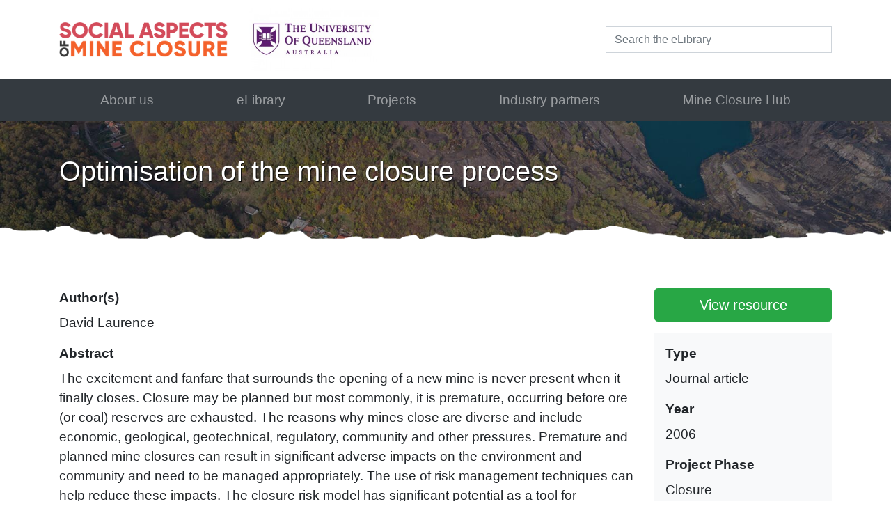

--- FILE ---
content_type: text/html; charset=utf-8
request_url: https://www.mineclosure.net/elibrary/optimisation-of-the-mine-closure-process
body_size: 4335
content:
<!DOCTYPE html>
<html lang="en">
	<head>
		<script src="/templates/menace/js/jquery-3.3.1.min.js"></script>
		<base href="https://www.mineclosure.net/elibrary/optimisation-of-the-mine-closure-process" />
	<meta http-equiv="content-type" content="text/html; charset=utf-8" />
	<meta name="author" content="Admin @ CSRM" />
	<meta name="description" content="Welcome to our website" />
	<title>Optimisation of the mine closure process - The Social Aspects of Mine Closure Research Consortium</title>
	<link href="/media/cck_toolbox/css/icomoon.css" rel="stylesheet" type="text/css" />
	<link href="/media/plg_system_jcepro/site/css/content.min.css?badb4208be409b1335b815dde676300e" rel="stylesheet" type="text/css" />
	<style type="text/css">
.center {text-align: center;}
.nolabel {margin-top: 30px;}
	</style>
	<script type="application/json" class="joomla-script-options new">{"csrf.token":"23a70fe09d04099295a60e5e1a63b280","system.paths":{"root":"","base":""}}</script>
	<script src="/templates/menace/js/jui/jquery.min.js?e4037fb19345297de3ffa335737d526e" type="text/javascript"></script>
	<script src="/media/jui/js/jquery-noconflict.js?e4037fb19345297de3ffa335737d526e" type="text/javascript"></script>
	<script src="/media/jui/js/jquery-migrate.min.js?e4037fb19345297de3ffa335737d526e" type="text/javascript"></script>
	<script src="/templates/menace/js/jui/bootstrap.min.js?e4037fb19345297de3ffa335737d526e" type="text/javascript"></script>
	<script src="/media/cck/js/cck.core-3.18.2.min.js" type="text/javascript"></script>
	<script src="/media/system/js/caption.js?e4037fb19345297de3ffa335737d526e" type="text/javascript"></script>
	<script src="/media/system/js/core.js?e4037fb19345297de3ffa335737d526e" type="text/javascript"></script>
	<script type="text/javascript">
JCck.Core.baseURI = "";JCck.Core.sourceURI = "https://www.mineclosure.net";jQuery(window).on('load',  function() {
				new JCaption('img.caption');
			});jQuery(document).ready(function($){$("form#seblod_form_m103").on("change", "#resource_search.is-filter", function() { JCck.Core.submit_m103('search'); });});
	</script>

				<meta charset="utf-8">
		<meta http-equiv="X-UA-Compatible" content="IE=edge">
		<meta name="viewport" content="width=device-width, initial-scale=1">
		<meta property="og:image" content="/templates/menace/img/ogTile.jpg">
		<link href="/templates/menace/css/bootstrap.min.css" rel="stylesheet">
		<link href="/templates/menace/css/owl.carousel.min.css" rel="stylesheet">
		<link href="/templates/menace/css/owl.theme.default.min.css" rel="stylesheet">
		<link href="/templates/menace/css/custom.css" rel="stylesheet">
		<!-- Global site tag (gtag.js) - Google Analytics -->
		<script async src="https://www.googletagmanager.com/gtag/js?id=UA-151445989-1"></script>
		<script>
		  window.dataLayer = window.dataLayer || [];
		  function gtag(){dataLayer.push(arguments);}
		  gtag('js', new Date());

		  gtag('config', 'UA-151445989-1');
		</script>

	</head>
	<body>
		<div id="system-message-container">
	</div>

		<div class="wrapper">
									<nav class="navbar navbar-expand-lg navbar-light">
			  <div class="container align-items-center d-flex">
				<a class="navbar-brand mr-auto py-1" href="/">
					<img src="/templates/menace/img/logo.png" class="img-fluid mr-4" style="max-height: 50px;" />
					<img src="/images/widgets/128/_thumb1/uq-logo.jpg" class="img-fluid d-none d-lg-inline-block" style="max-height: 90px;" />
				</a>
				<button class="navbar-toggler" type="button" data-toggle="collapse" data-target="#navbarMain" aria-controls="navbarMain" aria-expanded="false" aria-label="Toggle navigation">
				  <span class="navbar-toggler-icon"></span>
				</button>
						<div class="moduletable d-none d-sm-block">

		
			<script type="text/javascript">
JCck.Core.submit_m103 = function(task) { JCck.Core.submitForm("search", document.getElementById("seblod_form_m103")); }
</script>
<form action="/elibrary" autocomplete="off" method="get" id="seblod_form_m103" name="seblod_form_m103"><div class="cck_module_search"><div class="search-panel"><input type="hidden" id="cck" name="cck" value="resource" class="inputbox" /><input type="text" id="resource_search" name="resource_search" value="" class="inputbox text form-control is-filter" size="32" maxlength="255" placeholder="Search the eLibrary" /></div></div><div class="clr"></div>
<div>
<input type="hidden" name="search" value="resources" data-cck-keep-for-search="" />
<input type="hidden" name="task" value="search" />
</div>
</form>

		</div>

	
			  </div>
			</nav>
			<nav class="navbar navbar-expand-lg navbar-dark bg-dark">
			  <div class="container">
				<div class="collapse navbar-collapse" id="navbarMain">
					<ul class="nav menu navbar-nav w-100 nav-fill mod-list">
<li class="item-141"><a href="/about-us" >About us</a></li><li class="item-168 current active"><a href="/elibrary" >eLibrary</a></li><li class="item-238"><a href="/projects" >Projects</a></li><li class="item-127"><a href="/industry-partners" >Industry partners</a></li><li class="item-239"><a href="https://smi.uq.edu.au/csrm-knowledgehub/mine-closure-hub" target="_blank" rel="noopener noreferrer">Mine Closure Hub</a></li></ul>

				</div>
			  </div>
			</nav>
			<section class="main">
									<section class="py-5 section-header-bg">
						<div class="container">
							<h1 class="display-5 text-white mb-5">Optimisation of the mine closure process</h1>
							
						</div>
						<div class="mask"></div>
					</section>
											<div class="container my-5">
							<div class="item-page" itemscope itemtype="https://schema.org/Article">
	<meta itemprop="inLanguage" content="en-GB" />
	
		
						
		
	
	
		
								<div itemprop="articleBody">
		<div class="my-5 resource-page"  data-class="Resources" data-type="type_8" ><div class="row"><div class="col-12 col-sm-8 col-lg-9"><div id="cck185_resource_author" class="cck_contents cck_content cck_text cck_resource_author"><div id="cck185_label_resource_author" class="cck_label cck_label_text"><label><strong>Author(s)</strong></label></div><div id="cck185_value_resource_author" class="cck_value cck_value_text mb-3">David Laurence</div></div><div id="cck185_resource_abstract" class="cck_contents cck_content cck_wysiwyg_editor cck_resource_abstract"><div id="cck185_label_resource_abstract" class="cck_label cck_label_wysiwyg_editor"><label><strong>Abstract</strong></label></div><div id="cck185_value_resource_abstract" class="cck_value cck_value_wysiwyg_editor mb-3"><p>The excitement and fanfare that surrounds the opening of a new mine is never present when it finally closes. Closure may be planned but most commonly, it is premature, occurring before ore (or coal) reserves are exhausted. The reasons why mines close are diverse and include economic, geological, geotechnical, regulatory, community and other pressures. Premature and planned mine closures can result in significant adverse impacts on the environment and community and need to be managed appropriately. The use of risk management techniques can help reduce these impacts. The closure risk model has significant potential as a tool for decision-makers to assess the major closure risks at individual mine sites in a structured, systematic manner both qualitatively and quantitatively. This, in turn, facilitates comparisons between the closure issues at a single site as well as between different mines. A team-based approach is essential to ensure that all of the risks are incorporated, and the use of an external facilitator, as is standard practice in risk assessments, helps to reduce subjective bias. The importance of community engagement during operation and the inevitable mine closure phases cannot be overstated. If ignored, an optimal closure outcome will not be achieved. The consequences of a poor consultation strategy are potentially severe in terms of community impacts. Mining companies that get it right will benefit from the support they receive from employees, landholders, local and state governments, and other stakeholders. Other benefits include significant cost savings and a competitive advantage for future exploration/mining activities. Even though closure issues are unique from mine-to-mine, it is possible to develop a series of principles to assist the company, government and community involved in the closure process to ensure maximum benefit for all parties involved.</p></div></div><div id="cck185_resource_citation" class="cck_contents cck_content cck_wysiwyg_editor cck_resource_citation"><div id="cck185_label_resource_citation" class="cck_label cck_label_wysiwyg_editor"><label><strong>Citation</strong></label></div><div id="cck185_value_resource_citation" class="cck_value cck_value_wysiwyg_editor mb-3"><p>Laurence, D. (2006). Optimisation of the mine closure process.&nbsp;<em>Journal of Cleaner Production, 14</em>, 285-298. doi:&nbsp;j.jclepro.2004.04.011</p></div></div></div><div class="col-12 col-sm-4 col-lg-3"><div id="cck185_resource_link" class="cck_contents cck_content cck_text cck_resource_link"><div id="cck185_value_resource_link" class="cck_value cck_value_text mb-3"><a class="btn btn-success btn-block btn-lg" href="https://doi.org/10.1016/j.jclepro.2004.04.011" target="_blank">View resource</a></div></div><div class="bg-light p-3"><div id="cck185_resource_type" class="cck_contents cck_content cck_select_simple cck_resource_type"><div id="cck185_label_resource_type" class="cck_label cck_label_select_simple"><label><strong>Type</strong></label></div><div id="cck185_value_resource_type" class="cck_value cck_value_select_simple mb-3">Journal article</div></div><div id="cck185_resource_year" class="cck_contents cck_content cck_select_numeric cck_resource_year"><div id="cck185_label_resource_year" class="cck_label cck_label_select_numeric"><label><strong>Year</strong></label></div><div id="cck185_value_resource_year" class="cck_value cck_value_select_numeric mb-3">2006</div></div><div id="cck185_resource_phase" class="cck_contents cck_content cck_checkbox cck_resource_phase"><div id="cck185_label_resource_phase" class="cck_label cck_label_checkbox"><label><strong>Project Phase</strong></label></div><div id="cck185_value_resource_phase" class="cck_value cck_value_checkbox mb-3">Closure</div></div><div id="cck185_resource_open_access" class="cck_contents cck_content cck_radio cck_resource_open_access"><div id="cck185_label_resource_open_access" class="cck_label cck_label_radio"><label><strong>Open access</strong></label></div><div id="cck185_value_resource_open_access" class="cck_value cck_value_radio">Yes</div></div></div></div></div></div>	<div style="display: none;">
		<div id="cck185_art_title" class="cck_contents cck_content cck_text cck_art_title"><div id="cck185_label_art_title" class="cck_label cck_label_text"><label>Title</label></div><div id="cck185_value_art_title" class="cck_value cck_value_text">Optimisation of the mine closure process</div></div><div id="cck185_resource_toggle" class="cck_contents cck_content cck_radio cck_resource_toggle"><div id="cck185_label_resource_toggle" class="cck_label cck_label_radio"><label>What sort of resource is this?</label></div><div id="cck185_value_resource_toggle" class="cck_value cck_value_radio">Publication</div></div><div id="cck185_art_state" class="cck_contents cck_content cck_select_simple cck_art_state"><div id="cck185_label_art_state" class="cck_label cck_label_select_simple"><label>Status</label></div><div id="cck185_value_art_state" class="cck_value cck_value_select_simple">Published</div></div><div id="cck185_resource_category" class="cck_contents cck_content cck_select_simple cck_resource_category"><div id="cck185_label_resource_category" class="cck_label cck_label_select_simple"><label>Category</label></div><div id="cck185_value_resource_category" class="cck_value cck_value_select_simple">Resources</div></div>	</div>
	</div>

	
							</div>

							
							
						</div>
												</section>
			<div class="push"></div>
		</div>
		<footer class="footer bg-dark text-white pt-5">
			<div class="mask"></div>
			<div class="container pb-3 mt-5 pt-3">
				<div class="row">
					<div class="col-6 col-md-8 mr-auto">
						<img src="/templates/menace/img/logo-white.png" class="img-fluid mb-3" style="max-height: 50px;"/>
						<div>&copy; 2026 <a href="https://smi.uq.edu.au/csrm" target="_blank">Centre for Social Responsibility in Mining</a> &middot; <a href="/cdn-cgi/l/email-protection#d2a1fca5bda0b6b7bc92a7a3fcb7b6a7fcb3a7">Feedback</a></div>
					</div>
					<div class="col-6 col-md-2">
						<a href="https://www.uq.edu.au/" target="_blank"><img class="img-fluid org-logo" src="https://static.uq.net.au/v5/logos/corporate/uq-logo-white.svg"></a>
					</div>
				</div>
			</div>
		</footer>
						<!-- Bootstrap core JavaScript
		================================================== -->
		<!-- Placed at the end of the document so the pages load faster -->
		<script data-cfasync="false" src="/cdn-cgi/scripts/5c5dd728/cloudflare-static/email-decode.min.js"></script><script src="/templates/menace/js/owl.carousel.min.js"></script>
		<script src="/templates/menace/js/popper.min.js"></script>
		<script src="/templates/menace/js/bootstrap.bundle.min.js"></script>
		<script>
		jQuery('.widgets').owlCarousel({
			loop:true,
			margin:30,
			nav: false,
			dots: true,
			autoplay: true,
			responsiveClass:true,
			responsive:{
				0:{
					items:1
				},
				600:{
					items:3
				},
				1000:{
					items:6
				}
			}
		});
		jQuery('.slideshow').owlCarousel({
			loop:true,
			nav: false,
			dots: false,
			items: 1,
			autoplay: true,
			animateOut: 'fadeOut'
		});
		</script>
	<script defer src="https://static.cloudflareinsights.com/beacon.min.js/vcd15cbe7772f49c399c6a5babf22c1241717689176015" integrity="sha512-ZpsOmlRQV6y907TI0dKBHq9Md29nnaEIPlkf84rnaERnq6zvWvPUqr2ft8M1aS28oN72PdrCzSjY4U6VaAw1EQ==" data-cf-beacon='{"version":"2024.11.0","token":"f213690963f34d8eb0f7f2682b8b2d55","r":1,"server_timing":{"name":{"cfCacheStatus":true,"cfEdge":true,"cfExtPri":true,"cfL4":true,"cfOrigin":true,"cfSpeedBrain":true},"location_startswith":null}}' crossorigin="anonymous"></script>
</body>
</html>

--- FILE ---
content_type: text/css
request_url: https://www.mineclosure.net/templates/menace/css/custom.css
body_size: 1549
content:
/* Sticky Footer */

html, body {

  height: 100%;

  margin: 0;

}

body {
  font-size: 1.2rem;
}

.wrapper {

  min-height: 100%;

  margin-bottom: -250px;

}

.footer,

.push {

  height: 250px;

}



a {

  color: #f4612b;

}

a:hover {

  color: #d34b5a;

}



.sidenav a {

	padding: .5rem 0;

	display: block;

	width: 100%;

	border-bottom: 1px solid #ccc;

}

.sidenav li {

	width: 100%;

}



.team img {

	border-radius: 100px;

}



.caption {

	background-image: url(/images/caption-bg.png);

	background-repeat: no-repeat;

	background-position: center;

	background-size: contain;

	max-width: 450px;

	padding-top: 7rem;

	padding-bottom: 7rem;

	margin: -40px auto 0;

}

.caption h1 {

	font-size: 2.5rem;

	text-shadow: 1px 1px 1px #000;

}

.hero {

	position: relative;

}

.hero .item {

	min-height: 550px;

	display: flex;

	align-items: center;

}

.text-primary {

	color: #d34b5a !important;

}

.hero .mask, .section-header-bg .mask {

	background-image: url(/images/hero-mask-bottom.png);

	background-repeat: no-repeat;

	background-position: bottom;

	background-size: cover;

	width: 100%;

	height: 85px;

	position: absolute;

	bottom: 0;

	left: 0;

	right: 0;

	z-index: 99;

}

.rough-edge {

	background-image: url(/images/rough-edge.png);

	background-repeat: no-repeat;

	background-position: top;

	background-size: cover;

	width: 100%;

	height: 85px;

	position: absolute;

	top: 0;

	left: 0;

	right: 0;

}

footer {

	position: relative;

}

footer .mask {

	background-image: url(/images/footer-mask-top.jpg);

	background-repeat: no-repeat;

	background-position: top;

	background-size: cover;

	width: 100%;

	height: 85px;

	position: absolute;

	top: 0;

	left: 0;

	right: 0;

}



.section-header-bg {

	background-image: url(/images/page-header.jpg);

	background-repeat: no-repeat;

	background-size: cover;

	position: relative;

}

.section-header-bg h1 {

	text-shadow: 1px 1px 1px #000;

}

.navbar .moduletable .cck_form {

	margin-bottom: 0;

}

.card {

	min-height: 100%;

}

.cck_page_search .search-panel {

	background: #efefef;

	padding: 2rem 2rem 1.5rem;

	margin-bottom: 2rem;

}



/* Forms */

.radios, .checkboxes {

	margin-bottom: 10px;

}

.radios > input, 

.checkboxes > input ,

input[type="checkbox"] {

    display: inline-block;

    height: 16px;

    width: 16px;

    overflow: hidden;

    margin-top: -4px;

    vertical-align: middle;

    -webkit-appearance: none;

    background-color: transparent;

    background-repeat: no-repeat;

    background-position: 50% 50%;

    border: 1px solid #ccc;

    -webkit-transition: .1s ease-in-out;

    transition: .1s ease-in-out;

    -webkit-transition-property: background-color,border;

    transition-property: background-color,border;

}

.radios > input:checked, 

.checkboxes > input:checked ,

input[type="checkbox"]:checked {

    background-image: url("data:image/svg+xml;charset=UTF-8,%3Csvg%20width%3D%2214%22%20height%3D%2211%22%20viewBox%3D%220%200%2014%2011%22%20xmlns%3D%22http%3A%2F%2Fwww.w3.org%2F2000%2Fsvg%22%3E%0A%20%20%20%20%3Cpolygon%20fill%3D%22%23fff%22%20points%3D%2212%201%205%207.5%202%205%201%205.5%205%2010%2013%201.5%22%2F%3E%0A%3C%2Fsvg%3E")

}

input[type="checkbox"]:checked, .radios > input:checked, .checkboxes > input:indeterminate,.radios > input:indeterminate {

    background-color: #333;

    border-color: transparent;

}

.radios > input,

input[type="radio"] {

	border-radius: 50%;

}

.radios > input,

.radios > label,

.checkboxes > input,

.checkboxes > label {

	display: inline-block;

	margin-right: 4px;

}

.radios > label, .checkboxes > label {

	margin-right: 10px;

}

.radios input + input,

.checkboxes input + input {

	padding-left: 4px;

}

.form-group, .cck_form {

    margin-bottom: 1rem;

}

.form-control, .cck_form input.inputbox.text, .cck_form textarea, .cck_form select {

    display: block;

    width: 100%;

    padding: .375rem .75rem;

    font-size: 1rem;

    line-height: 1.5;

    color: #495057;

    background-color: #fff;

    background-clip: padding-box;

    border: 1px solid #ced4da;

    border-radius: 0;

    transition: border-color .15s ease-in-out,box-shadow .15s ease-in-out;

}

.form-control, .cck_form input.inputbox.text, .cck_form select {

    height: calc(2.25rem + 2px);

}



/* Pagination */

.pagination {

	display: block;

}



.pagination ul {

    display: -ms-flexbox;

    display: flex;

	flex-wrap: wrap;

    padding-left: 0;

    list-style: none;

    border-radius: .25rem;

	justify-content: center;

}

.pagination p.counter {

	width: 100%;

}

.pagination ul li a, .pagination ul li span {

    position: relative;

    display: block;

    padding: .5rem .75rem;

    margin-left: -1px;

    line-height: 1.25;

    color: #007bff;

    background-color: #fff;

    border: 1px solid #dee2e6;

}

.pagination ul li a:not(:disabled):not(.disabled) {

    cursor: pointer;

}

.pagination ul li:first-child a, .pagination ul li:first-child span {

    margin-left: 0;

    border-top-left-radius: .25rem;

    border-bottom-left-radius: .25rem;

}



.pagination ul li:last-child a, .pagination ul li:last-child span {

    border-top-right-radius: .25rem;

    border-bottom-right-radius: .25rem;

}

/* Link mask*/

.link-mask {

	position: absolute;

    top: 0;

    left: 0;

    width: 100%;

    height: 100%;

    background: rgba(255,255,255,0);

}

.link-mask:hover {

	background: rgba(255,255,255,0.1);

}



/* Navigation */

.nav-fill [class^=item-], [class*=" item-"] {

    -ms-flex: 1 1 auto;

    flex: 1 1 auto;

    text-align: center;

}

.navbar-dark .navbar-nav a {

    color: rgba(255,255,255,.5);

	display: block;

    padding: .5rem 1rem;

}



.navbar-dark .navbar-nav a:focus, .navbar-dark .navbar-nav a:hover {

    color: rgba(255,255,255,.75);

	text-decoration: none;

}

@media (min-width: 992px) {

	.navbar-expand-lg .navbar-nav a {

		padding-right: .5rem;

		padding-left: .5rem;

	}

}



/* Card deck */

@media (min-width: 0) {

  .card-deck .card {

    flex: 0 0 calc(100% - 30px);

  }

}



@media (min-width: 768px) {

  .card-deck .card {

    flex: 0 0 calc(50% - 30px);

  }

}



@media (min-width: 1200px) {

  .card-deck .card {

    flex: 0 0 calc(33.3333333333% - 30px);

  }

}



/* Editing */

.top-right {

	position: absolute;

	top: 0;

	right: 0;

}

.btn-toolbar .btn {

	margin-right: 0.5rem;

}

div.cck_cgx_form {

    float: none;

}



/* Projects Overrides */

.Draft div.card {

	background-color: #eee;

	color: #767f88;

}

/* PowerPoint Resource Overrides */

div[data-type="type_22"] .requestcopy {
  
  visibility: hidden;
  
}

--- FILE ---
content_type: image/svg+xml
request_url: https://static.uq.net.au/v5/logos/corporate/uq-logo-white.svg
body_size: 4715
content:
<svg xmlns="http://www.w3.org/2000/svg" viewBox="0 0 178 49.19"><defs><style>.mono-white{fill:#fff;}</style></defs><title>The University of Queensland, Australia</title><desc>White horizontal logo of The University of Queensland. https://www.uq.edu.au</desc><path class="mono-white" d="M91.78,47.45l-1.62-2.22a1.73,1.73,0,0,0,1.21-1.54h0A1.56,1.56,0,0,0,91,42.56,3.09,3.09,0,0,0,88.62,42H87.07v.35h.15c.27,0,.41.17.41.52v4.34c0,.46-.22.52-.41.52h-.15v.36h2.2v-.36h-.13c-.3,0-.42-.15-.42-.52V45.4h.22l2,2.72h1.41v-.36h-.13C92,47.76,91.91,47.61,91.78,47.45Zm-1.56-3.76a1.13,1.13,0,0,1-1.13,1.14h-.37V42.67a.59.59,0,0,1,.37-.06A1.09,1.09,0,0,1,90.22,43.69Zm25.87-1.31h.15c.19,0,.42.06.42.52v4.34c0,.37-.13.52-.42.52h-.15v.36h2.2v-.36h-.12c-.3,0-.43-.15-.43-.52V42.9c0-.46.25-.52.43-.52h.12V42h-2.2ZM82.49,42H77.86a.14.14,0,0,0-.13.13l0,1.46H78v-.09c0-.58.23-.86.61-.86h1v4.61c0,.34-.14.48-.45.48h-.12v.36h2.18v-.36h-.11c-.31,0-.43-.13-.43-.48V42.67h1c.25,0,.55.09.6.86v.09h.33l-.07-1.46A.14.14,0,0,0,82.49,42Zm-18.91.35h.25a.28.28,0,0,1,.29.31v3.45a1.43,1.43,0,0,1-1.53,1.4,1.32,1.32,0,0,1-1.26-1.47V42.85a.48.48,0,0,1,.4-.47h.12V42H59.71v.35h.09a.45.45,0,0,1,.4.47V46a2.14,2.14,0,0,0,2.31,2.15,2,2,0,0,0,2.23-2V42.69c0-.14,0-.31.27-.31h.27V42H63.58Zm47.75,4c-.23.77-.61,1.12-1.23,1.12h-1.3c-.1,0-.21-.15-.21-.28v-4.3c0-.38.14-.55.44-.55h.13V42H107v.35h.13c.11,0,.42,0,.42.55v4.3c0,.48-.24.53-.42.53H107v.36h4.23l.51-1.8h-.35Zm-40-2.16-.11-.06a1.06,1.06,0,0,1-.6-.85.74.74,0,0,1,.39-.64.87.87,0,0,1,.93,0,1.58,1.58,0,0,1,.73,1.34v.1H73V42h-.33v.07a.26.26,0,0,1-.1.19.36.36,0,0,1-.29,0,1.66,1.66,0,0,0-2.07.16,1.75,1.75,0,0,0-.49,1.38A1.61,1.61,0,0,0,70.46,45l.44.29a4.4,4.4,0,0,1,1.24,1A.83.83,0,0,1,72,47.43a.88.88,0,0,1-1,.11,1.68,1.68,0,0,1-.87-1.5V46h-.35v2.18H70l0-.08a.28.28,0,0,1,.14-.21.23.23,0,0,1,.21,0,2.48,2.48,0,0,0,1.18.32,1.63,1.63,0,0,0,1-.35,1.7,1.7,0,0,0,.49-2.08A4.63,4.63,0,0,0,71.3,44.23ZM102,47.31,99.81,42a.22.22,0,0,0-.15-.13.19.19,0,0,0-.19.09l-2.08,5.29c-.1.21-.26.47-.49.47h-.2v.36h1.67v-.36h-.16a.25.25,0,0,1-.21-.11.16.16,0,0,1,0-.16l.5-1.25h1.87l.51,1.25a.21.21,0,0,1,0,.18.21.21,0,0,1-.17.09h-.25v.36h2.14v-.36h-.15C102.25,47.76,102.11,47.62,102,47.31Zm-1.9-1.7H98.72L99.4,44Zm28.32,2.15c-.17,0-.31-.14-.43-.45L125.8,42s0-.12-.15-.13a.19.19,0,0,0-.19.09l-2.09,5.29c-.09.21-.26.47-.49.47h-.2v.36h1.68v-.36h-.16a.27.27,0,0,1-.22-.11.15.15,0,0,1,0-.16l.5-1.25h1.86l.52,1.25a.18.18,0,0,1,0,.18.2.2,0,0,1-.17.09h-.24v.36h2.13v-.36Zm-2.33-2.15H124.7l.69-1.65Zm-71.34,1.7L52.56,42a.22.22,0,0,0-.15-.13s-.11,0-.19.09l-2.08,5.29c-.1.21-.26.47-.49.47h-.2v.36h1.68v-.36H51a.25.25,0,0,1-.21-.11.18.18,0,0,1,0-.16l.51-1.25H53.1l.51,1.25a.21.21,0,0,1,0,.18.21.21,0,0,1-.17.09h-.25v.36h2.14v-.36h-.15C55,47.76,54.86,47.62,54.73,47.31Zm-1.9-1.7H51.47L52.15,44ZM146.76,7.86l.71.46A8.82,8.82,0,0,1,149.71,10a1.43,1.43,0,0,1-.33,2.1,1.56,1.56,0,0,1-1.8.22A3,3,0,0,1,146,9.69V9.55h-.56v3.8H146l0-.1a.62.62,0,0,1,.31-.41.35.35,0,0,1,.34,0,4.11,4.11,0,0,0,2,.55,2.95,2.95,0,0,0,2.7-4.24c-.58-1.16-2-2-3.37-2.75A1.85,1.85,0,0,1,147,5a1.41,1.41,0,0,1,.66-1.2,1.6,1.6,0,0,1,1.69.09,2.73,2.73,0,0,1,1.28,2.35v.14h.52V2.71h-.5l0,.12a.39.39,0,0,1-.15.3.72.72,0,0,1-.58-.08c-1.49-.71-2.62-.61-3.58.31a3,3,0,0,0-.87,2.39,2.79,2.79,0,0,0,1.33,2.11m-12.94,2.43h-.58l0,.1c-.39,1.32-1.07,1.91-2.17,1.91h-2.48a.36.36,0,0,1-.36-.37V8.25h2.69c.46,0,.59.53.59.84v.2H132V6.14h-.56v.21c0,.32-.16.83-.59.83H128.2V3.7h2.92c.7,0,1.19.6,1.24,1.53v.14h.53l-.21-2.66h-7.34v.57h.2c.52,0,.75.29.75.94v7.62c0,.66-.22.94-.75.94h-.2v.57h7.54Zm23.44,2.49h-.2c-.53,0-.77-.29-.77-.94V4.22c0-.64.24-.94.77-.94h.2V2.71h-3.82v.57h.24c.52,0,.75.29.75.94v7.62c0,.66-.23.94-.75.94h-.24v.57h3.82Zm-93.46,0h-.2c-.51,0-.74-.29-.74-.94V8.43h3.92v3.41c0,.66-.23.94-.78.94h-.2v.57h3.84v-.57H69.4c-.53,0-.75-.28-.75-.94V4.22c0-.65.23-.94.75-.94h.24V2.71H65.8v.57H66c.53,0,.78.3.78.94V7.4H62.86V4.22c0-.63.24-.94.74-.94h.2V2.71H60v.57h.2c.54,0,.75.27.75.94v7.62c0,.69-.2.94-.75.94H60v.57h3.8Zm15.81-2.49H79l0,.1c-.37,1.32-1,1.91-2.18,1.91H74.35a.36.36,0,0,1-.36-.37V8.25H76.7c.39,0,.57.43.57.84v.2h.56V6.14h-.56v.21c0,.35-.18.83-.57.83H74V3.7h2.92c.71,0,1.19.58,1.24,1.53v.14h.52L78.5,2.71H71.14v.57h.2c.53,0,.77.3.77.94v7.62c0,.65-.24.94-.77.94h-.2v.57H78.7Zm89.71-6.23,3,4.81v3c0,.68-.23,1-.78,1h-.19v.57h3.86V12.8H175c-.57,0-.79-.25-.79-.92V8.8L176.87,4a1.25,1.25,0,0,1,1-.72H178V2.71h-2.69V3.3h.39a.22.22,0,0,1,.18.15.32.32,0,0,1,0,.33l-2.14,3.84-2.34-3.77a.39.39,0,0,1,0-.39.3.3,0,0,1,.24-.16H172V2.71h-3.76V3.3h.14c.25,0,.57.09.92.76M99,3.54c.13.15.23.28.34.42l.28.34v7.85a.65.65,0,0,1-.73.61h-.24v.59h3v-.59h-.2c-.38,0-.77-.21-.77-.61V5.68L107,13.3l0,0h.41V3.92a.68.68,0,0,1,.75-.64h.2V2.71h-3v.57h.22a.66.66,0,0,1,.73.64V9.44l-5.51-6.73H98.1v.57h.13c.39,0,.62,0,.79.26m16.45.52,3.75,9.14,0,0a.38.38,0,0,0,.3.15h0a.29.29,0,0,0,.25-.17l3.41-9.1c.27-.6.48-.83.78-.83h.14V2.71H121.6v.57h.29a.39.39,0,0,1,.3.17.38.38,0,0,1,0,.33l-2.31,6.06L117.4,3.78a.33.33,0,0,1,0-.33.36.36,0,0,1,.27-.17h.47V2.71h-3.62v.57h.14c.31,0,.54.24.78.78M86.22,1.75V8.83c0,2.76,2.07,4.7,5,4.7S96.12,11.68,96.12,9V1.45c0-.53.23-.77.71-.77h.55V0H93.54V.68h.61c.44,0,.69.27.69.77V9a3.17,3.17,0,0,1-3.41,3.16c-1.7,0-2.89-1.36-2.89-3.31V1.75a1,1,0,0,1,1-1.07h.3V0H85V.68h.28a1,1,0,0,1,1,1.07m27.13,11h-.18c-.53,0-.77-.29-.77-.94V4.22c0-.64.25-.94.77-.94h.18V2.71h-3.78v.57h.18c.56,0,.81.29.81.94v7.62c0,.66-.24.94-.81.94h-.18v.57h3.78ZM167.23,2.71h-8.12a.23.23,0,0,0-.2.21l-.09,2.53h.5V5.32c.06-1,.42-1.54,1.1-1.54h1.84v8.13c0,.61-.24.87-.81.87h-.18v.57h3.78v-.57h-.18c-.55,0-.77-.24-.77-.87V3.78h1.83c.42,0,1,.16,1.07,1.54v.13h.52l-.11-2.53a.22.22,0,0,0-.2-.21M137.8,3.79a1.35,1.35,0,0,1,.69-.11,2,2,0,0,1,2,1.93,2,2,0,0,1-2,2h-.69Zm1,9h-.2c-.53,0-.77-.29-.77-.94V8.58h.43l3.45,4.77h2.43v-.57h-.2c-.28,0-.49-.27-.73-.56l-2.86-3.93a3,3,0,0,0,2.14-2.68,2.64,2.64,0,0,0-.72-2c-.74-.74-2.08-1-4.08-.93H135v.57h.24c.5,0,.75.31.75,1v7.61c0,.65-.23.94-.75.94H135v.57h3.82ZM69.08,22.42H61.29V23h.2c.53,0,.77.3.77,1v7.6c0,.65-.24.94-.77.94h-.2v.55h3.82v-.55h-.24c-.52,0-.75-.27-.75-.92V28h2.73c.54,0,.56.71.56.85V29H68V25.85h-.55v.21c0,.14,0,.83-.56.83H64.12V23.42h3.39c.69,0,1.19.62,1.25,1.54v.14h.51ZM99,32.51h-.2v.55h7.56l.89-3.07h-.56l0,.1c-.4,1.34-1.07,1.94-2.17,1.94H102a.39.39,0,0,1-.4-.4V28h2.73c.37,0,.59.43.59.85V29h.52V25.84h-.52v.21c0,.41-.21.84-.59.84h-2.73V23.42h2.92c.74,0,1.23.59,1.26,1.53v.14h.5l-.18-2.67H98.79V23H99c.54,0,.77.29.77,1v7.62c0,.65-.23.94-.77.94M124.4,23h.2a.71.71,0,0,1,.77.63v5.54l-5.51-6.69,0,0H117.1V23h.14c.42,0,.64.07.76.25l.15.17c.17.19.31.35.52.61v7.83a.68.68,0,0,1-.75.64h-.22v.57h3v-.57h-.2a.67.67,0,0,1-.75-.64V25.38L126,33l0,.05h.41V23.62a.67.67,0,0,1,.73-.63h.21v-.57h-3Zm20,7,0,.1c-.4,1.37-1.07,2-2.17,2h-2.29c-.19,0-.38-.26-.38-.51V24c0-.68.25-1,.79-1h.2v-.57h-3.82V23h.22c.5,0,.75.32.75,1v7.55c0,.86-.43,1-.75,1h-.22v.57h7.39L145,30Zm31.84-2.24c0,2.79-1.56,4.39-4.26,4.39a2.86,2.86,0,0,1-.83-.1V23.38a1.36,1.36,0,0,1,.81-.1,3.9,3.9,0,0,1,3.24,1.23,5.07,5.07,0,0,1,1,3.2m.51-3.66A5.86,5.86,0,0,0,172,22.42h-3.88V23h.22c.32,0,.75.11.75,1v7.55c0,.66-.23,1-.75,1h-.22v.57h4.7a5.21,5.21,0,0,0,5.2-5.32,5.36,5.36,0,0,0-1.26-3.69m-27.95,4.66,1.24-3,1.23,3Zm5.75,3-3.8-9.25a.4.4,0,0,0-.25-.23.34.34,0,0,0-.32.15l-3.65,9.28c-.17.39-.46.85-.88.85h-.33v.57h2.89v-.57h-.26a.5.5,0,0,1-.39-.21.35.35,0,0,1,0-.3l.9-2.22h3.3l.91,2.21a.37.37,0,0,1,0,.34.4.4,0,0,1-.32.18h-.4v.57h3.7v-.57h-.25c-.3,0-.56-.26-.78-.8m9.12-8.7h.13a.71.71,0,0,1,.77.63v5.54l-5.49-6.69,0,0h-2.71V23h.13c.41,0,.62.07.75.25l.15.17.51.61v7.83a.68.68,0,0,1-.75.64h-.2v.57h3v-.57h-.18a.68.68,0,0,1-.77-.64V25.38L165.16,33l0,.05h.41V23.62a.67.67,0,0,1,.73-.63h.24v-.57h-2.93ZM116,30.09C115.62,31.45,115,32,113.85,32h-2.48a.37.37,0,0,1-.36-.4V28h2.69c.41,0,.63.43.63.85V29h.52V25.84h-.52v.21c0,.41-.2.84-.63.84H111V23.42h2.92c.71,0,1.19.59,1.24,1.54v.13h.5l-.18-2.67h-7.32V23h.18c.52,0,.77.31.77,1v7.62c0,.64-.24.94-.77.94h-.18v.55h7.52l.93-3.07h-.57ZM77,26.38c0-2.23.51-3.85,1.48-4.82a3,3,0,0,1,2-.9h0c1.78,0,3.58,1.77,3.58,5.72,0,2.84-1.09,5.71-3.53,5.71-2.16,0-3.55-2.24-3.55-5.71m9.51,9.71h.13v-.63h-.12a4.71,4.71,0,0,1-3.84-2.64c2.42-.9,3.92-3.32,3.92-6.35-.07-5.45-4-6.9-6.1-6.9h0c-3.49,0-6,2.89-6,6.81,0,3.42,1.94,6.11,4.81,6.71a9.49,9.49,0,0,0,7.23,3m10.1-6.48V23.56c0-.37.18-.57.5-.57h.45v-.57h-3V23H95a.51.51,0,0,1,.54.57v6.05a2.53,2.53,0,0,1-2.71,2.49,2.34,2.34,0,0,1-2.23-2.62V23.84a.83.83,0,0,1,.71-.85h.2v-.57H87.82v.42l0,.15H88a.82.82,0,0,1,.73.85v5.58a3.73,3.73,0,0,0,4,3.74c2.33,0,3.89-1.42,3.89-3.55M53.94,32.09h0a2.74,2.74,0,0,1-2-.88,7,7,0,0,1-1.53-4.84c0-1.3.24-5.54,3.54-5.72,1.3.08,3.49.9,3.56,5.62,0,3.48-1.43,5.81-3.55,5.81m0-12.52a5.82,5.82,0,0,0-4,1.56,7.42,7.42,0,0,0-2,5.25c0,3.93,2.53,6.78,6,6.78s6-2.85,6-6.78-2.48-6.75-6-6.81m80.83,9.37c-.56-1.14-2-2-3.17-2.65l-.2-.12a1.87,1.87,0,0,1-1.06-1.51,1.35,1.35,0,0,1,.69-1.15,1.54,1.54,0,0,1,1.65,0A2.79,2.79,0,0,1,134,26v.14h.56V22.42H134l0,.11a.48.48,0,0,1-.19.34.63.63,0,0,1-.53-.07,2.89,2.89,0,0,0-3.61.29,3,3,0,0,0-.85,2.4,2.88,2.88,0,0,0,1.34,2.12l.76.48a8,8,0,0,1,2.19,1.7,1.47,1.47,0,0,1-.32,2.1,1.58,1.58,0,0,1-1.82.19,2.92,2.92,0,0,1-1.54-2.64V29.3h-.57v3.76h.54l0-.09a.56.56,0,0,1,.27-.4.38.38,0,0,1,.38,0,4.45,4.45,0,0,0,2.06.55,2.84,2.84,0,0,0,1.82-.61A2.94,2.94,0,0,0,134.77,28.94ZM58.51.25c0-.11-.1-.25-.21-.25h-10A.26.26,0,0,0,48,.25l-.13,3.27h.58V3.38c0-.93.32-2,1.45-2h2.16V11.6a1.07,1.07,0,0,1-1,1.1h-.69v.65h5.63V12.7H55.4a1.07,1.07,0,0,1-1-1.1V1.33H56.6c1.13,0,1.41,1.12,1.46,2.05v.14h.59ZM38.41,1V25.48c0,9.44-7.82,19.07-18.7,22.64C8.79,44.55,1,34.92,1,25.48V1H38.41m1-1H0V25.48c0,10,8.17,19.94,19.42,23.62l.29.09L20,49.1c11.23-3.68,19.38-13.62,19.38-23.62V0ZM9.88,17.77c-.2,0-.39.22-.46.51h.92C10.27,18,10.08,17.77,9.88,17.77Zm0,1.54c.2,0,.39-.22.46-.51H9.42C9.49,19.09,9.68,19.31,9.88,19.31Zm0,4.38c.2,0,.39-.22.46-.51H9.42C9.49,23.47,9.68,23.69,9.88,23.69Zm0-1.54c-.2,0-.39.22-.46.51h.92C10.27,22.37,10.08,22.15,9.88,22.15ZM34.28,8.38c-1.36,3-3.48,5-8.35,5.78C26.71,9,28.56,6.8,31.42,5.37H8C10.82,6.8,12.68,9,13.45,14.16c-4.87-.81-7-2.77-8.35-5.78h0v24.7h0c1.36-3,3.48-5,8.35-5.78-.77,5.13-2.63,7.36-5.49,8.79H31.42c-2.86-1.43-4.71-3.66-5.49-8.79,4.87.81,7,2.76,8.35,5.78h0V8.38Zm-14.1,8c0-.76.75-1.22,1.73-1.22,1.46,0,2.24.5,3.05.33v8.21H22.42a4.13,4.13,0,0,0-2.24.41Zm-5.76-.91c.81.16,1.59-.34,3-.34,1,0,1.73.46,1.73,1.22v7.73A4.13,4.13,0,0,0,17,23.72H14.42Zm14.85,6.63a.77.77,0,0,1,0,1.54H26.91v2H22.42a2.45,2.45,0,0,0-1.49.26,3.13,3.13,0,0,1-1.24.33,3.06,3.06,0,0,1-1.24-.34A2.53,2.53,0,0,0,17,25.69H12.47v-2H10.66a.92.92,0,0,1-.78.51,1.09,1.09,0,0,1-1-1H8.66a.26.26,0,0,1,0-.52h.26a1.1,1.1,0,0,1,1-1,.93.93,0,0,1,.78.52h1.81V19.31H10.66a.92.92,0,0,1-.78.51,1.09,1.09,0,0,1-1-1H8.66a.26.26,0,0,1,0-.52h.26a1.1,1.1,0,0,1,1-1,.93.93,0,0,1,.78.52h1.81V16.31l1-.58v8.93H17a3.2,3.2,0,0,1,1.87.34,2.25,2.25,0,0,0,.86.25,2.2,2.2,0,0,0,.86-.25h0a3.21,3.21,0,0,1,1.87-.34h3.52V15.85l1,.46v1.46h2.36a.77.77,0,0,1,0,1.54H26.91v2.84Z"/></svg>